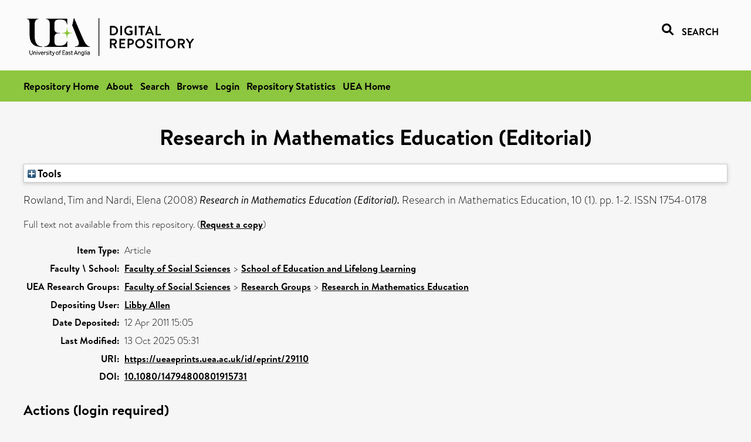

--- FILE ---
content_type: text/html; charset=utf-8
request_url: https://ueaeprints.uea.ac.uk/id/eprint/29110/
body_size: 18844
content:
<!DOCTYPE html PUBLIC "-//W3C//DTD XHTML 1.0 Transitional//EN" "http://www.w3.org/TR/xhtml1/DTD/xhtml1-transitional.dtd">
<html xmlns="http://www.w3.org/1999/xhtml" lang="en">
<head>

    <title> Research in Mathematics Education (Editorial)  - UEA Digital Repository</title>
    <link rel="icon" href="/favicon.ico" type="image/x-icon" />
    <link rel="shortcut icon" href="/favicon.ico" type="image/x-icon" />
    <link rel="Top" href="https://ueaeprints.uea.ac.uk/" />
    <link rel="Search" href="https://ueaeprints.uea.ac.uk/cgi/facet/simple2" />
    <meta name="eprints.eprintid" content="29110" />
<meta name="eprints.rev_number" content="68" />
<meta name="eprints.eprint_status" content="archive" />
<meta name="eprints.userid" content="3011" />
<meta name="eprints.source" content="pure" />
<meta name="eprints.dir" content="disk0/00/02/91/10" />
<meta name="eprints.datestamp" content="2011-04-12 15:05:51" />
<meta name="eprints.lastmod" content="2025-10-13 05:31:24" />
<meta name="eprints.status_changed" content="2012-02-06 17:07:42" />
<meta name="eprints.type" content="article" />
<meta name="eprints.metadata_visibility" content="show" />
<meta name="eprints.item_issues_count" content="1" />
<meta name="eprints.creators_name" content="Rowland, Tim" />
<meta name="eprints.creators_name" content="Nardi, Elena" />
<meta name="eprints.creators_id" content="m011" />
<meta name="eprints.title" content="Research in Mathematics Education (Editorial)" />
<meta name="eprints.ispublished" content="pub" />
<meta name="eprints.divisions" content="EDU" />
<meta name="eprints.date" content="2008" />
<meta name="eprints.date_type" content="published" />
<meta name="eprints.id_number" content="doi:10.1080/14794800801915731" />
<meta name="eprints.creators_browse_id" content="m011" />
<meta name="eprints.research_group" content="RGRME" />
<meta name="eprints.creators_search_name" content="Rowland, Tim" />
<meta name="eprints.creators_search_name" content="Nardi, Elena" />
<meta name="eprints.creators_search_id" content="m011" />
<meta name="eprints.full_text_status" content="none" />
<meta name="eprints.publication" content="Research in Mathematics Education" />
<meta name="eprints.volume" content="10" />
<meta name="eprints.number" content="1" />
<meta name="eprints.pagerange" content="1-2" />
<meta name="eprints.pages" content="2" />
<meta name="eprints.refereed" content="TRUE" />
<meta name="eprints.issn" content="1754-0178" />
<meta name="eprints.ids_id" content="10.1080/14794800801915731" />
<meta name="eprints.ids_id" content="1754-0178" />
<meta name="eprints.ids_id_type" content="doi" />
<meta name="eprints.ids_id_type" content="issn" />
<meta name="eprints.citation" content="  Rowland, Tim and Nardi, Elena   (2008) Research in Mathematics Education (Editorial).  Research in Mathematics Education, 10 (1).  pp. 1-2.  ISSN 1754-0178     " />
<link rel="schema.DC" href="http://purl.org/DC/elements/1.0/" />
<meta name="DC.relation" content="https://ueaeprints.uea.ac.uk/id/eprint/29110/" />
<meta name="DC.title" content="Research in Mathematics Education (Editorial)" />
<meta name="DC.creator" content="Rowland, Tim" />
<meta name="DC.creator" content="Nardi, Elena" />
<meta name="DC.date" content="2008" />
<meta name="DC.type" content="Article" />
<meta name="DC.type" content="PeerReviewed" />
<meta name="DC.identifier" content="  Rowland, Tim and Nardi, Elena   (2008) Research in Mathematics Education (Editorial).  Research in Mathematics Education, 10 (1).  pp. 1-2.  ISSN 1754-0178     " />
<meta name="DC.relation" content="doi:10.1080/14794800801915731" />
<meta name="DC.identifier" content="doi:10.1080/14794800801915731" />
<!-- Highwire Press meta tags -->
<meta name="citation_title" content="Research in Mathematics Education (Editorial)" />
<meta name="citation_author" content="Rowland, Tim" />
<meta name="citation_author" content="Nardi, Elena" />
<meta name="citation_publication_date" content="2008" />
<meta name="citation_online_date" content="2011/04/12" />
<meta name="citation_journal_title" content="Research in Mathematics Education" />
<meta name="citation_issn" content="1754-0178" />
<meta name="citation_volume" content="10" />
<meta name="citation_issue" content="1" />
<meta name="citation_firstpage" content="1" />
<meta name="citation_lastpage" content="2" />
<meta name="citation_date" content="2008" />
<meta name="citation_cover_date" content="2008" />
<meta name="citation_doi" content="10.1080/14794800801915731" />
<!-- PRISM meta tags -->
<link rel="schema.prism" href="https://www.w3.org/submissions/2020/SUBM-prism-20200910/" />
<meta name="prism.dateReceived" content="2011-04-12T15:05:51" />
<meta name="prism.modificationDate" content="2025-10-13T05:31:24" />
<meta name="prism.pageRange" content="1-2" />
<meta name="prism.startingPage" content="1" />
<meta name="prism.endingPage" content="2" />
<meta name="prism.pageCount" content="2" />
<meta name="prism.doi" content="10.1080/14794800801915731" />
<meta name="prism.issn" content="1754-0178" />
<meta name="prism.publicationName" content="Research in Mathematics Education" />
<meta name="prism.volume" content="10" />
<meta name="prism.number" content="1" />
<link rel="alternate" href="https://ueaeprints.uea.ac.uk/cgi/export/eprint/29110/Refer/uea-eprint-29110.refer" type="text/plain" title="Refer" />
<link rel="alternate" href="https://ueaeprints.uea.ac.uk/cgi/export/eprint/29110/MODS/uea-eprint-29110.xml" type="text/xml; charset=utf-8" title="MODS" />
<link rel="alternate" href="https://ueaeprints.uea.ac.uk/cgi/export/eprint/29110/ContextObject/uea-eprint-29110.xml" type="text/xml; charset=utf-8" title="OpenURL ContextObject" />
<link rel="alternate" href="https://ueaeprints.uea.ac.uk/cgi/export/eprint/29110/JSON/uea-eprint-29110.js" type="application/json; charset=utf-8" title="JSON" />
<link rel="alternate" href="https://ueaeprints.uea.ac.uk/cgi/export/eprint/29110/RefWorks/uea-eprint-29110.ref" type="text/plain" title="RefWorks" />
<link rel="alternate" href="https://ueaeprints.uea.ac.uk/cgi/export/eprint/29110/RDFXML/uea-eprint-29110.rdf" type="application/rdf+xml" title="RDF+XML" />
<link rel="alternate" href="https://ueaeprints.uea.ac.uk/cgi/export/eprint/29110/RDFN3/uea-eprint-29110.n3" type="text/n3" title="RDF+N3" />
<link rel="alternate" href="https://ueaeprints.uea.ac.uk/cgi/export/eprint/29110/Simple/uea-eprint-29110.txt" type="text/plain; charset=utf-8" title="Simple Metadata" />
<link rel="alternate" href="https://ueaeprints.uea.ac.uk/cgi/export/eprint/29110/DC/uea-eprint-29110.txt" type="text/plain; charset=utf-8" title="Dublin Core" />
<link rel="alternate" href="https://ueaeprints.uea.ac.uk/cgi/export/eprint/29110/BibTeX/uea-eprint-29110.bib" type="text/plain; charset=utf-8" title="BibTeX" />
<link rel="alternate" href="https://ueaeprints.uea.ac.uk/cgi/export/eprint/29110/DIDL/uea-eprint-29110.xml" type="text/xml; charset=utf-8" title="MPEG-21 DIDL" />
<link rel="alternate" href="https://ueaeprints.uea.ac.uk/cgi/export/eprint/29110/XML/uea-eprint-29110.xml" type="application/vnd.eprints.data+xml; charset=utf-8" title="EP3 XML" />
<link rel="alternate" href="https://ueaeprints.uea.ac.uk/cgi/export/eprint/29110/COinS/uea-eprint-29110.txt" type="text/plain; charset=utf-8" title="OpenURL ContextObject in Span" />
<link rel="alternate" href="https://ueaeprints.uea.ac.uk/cgi/export/eprint/29110/Text/uea-eprint-29110.txt" type="text/plain; charset=utf-8" title="ASCII Citation" />
<link rel="alternate" href="https://ueaeprints.uea.ac.uk/cgi/export/eprint/29110/CSV/uea-eprint-29110.csv" type="text/csv; charset=utf-8" title="Multiline CSV" />
<link rel="alternate" href="https://ueaeprints.uea.ac.uk/cgi/export/eprint/29110/RDFNT/uea-eprint-29110.nt" type="text/plain" title="RDF+N-Triples" />
<link rel="alternate" href="https://ueaeprints.uea.ac.uk/cgi/export/eprint/29110/HTML/uea-eprint-29110.html" type="text/html; charset=utf-8" title="HTML Citation" />
<link rel="alternate" href="https://ueaeprints.uea.ac.uk/cgi/export/eprint/29110/RIS/uea-eprint-29110.ris" type="text/plain" title="Reference Manager" />
<link rel="alternate" href="https://ueaeprints.uea.ac.uk/cgi/export/eprint/29110/METS/uea-eprint-29110.xml" type="text/xml; charset=utf-8" title="METS" />
<link rel="alternate" href="https://ueaeprints.uea.ac.uk/cgi/export/eprint/29110/EndNote/uea-eprint-29110.enw" type="text/plain; charset=utf-8" title="EndNote" />
<link rel="Top" href="https://ueaeprints.uea.ac.uk/" />
    <link rel="Sword" href="https://ueaeprints.uea.ac.uk/sword-app/servicedocument" />
    <link rel="SwordDeposit" href="https://ueaeprints.uea.ac.uk/id/contents" />
    <link rel="Search" type="text/html" href="https://ueaeprints.uea.ac.uk/cgi/search" />
    <link rel="Search" type="application/opensearchdescription+xml" href="https://ueaeprints.uea.ac.uk/cgi/opensearchdescription" title="UEA Digital Repository" />
    <script type="text/javascript" src="https://www.google.com/jsapi">
//padder
</script><script type="text/javascript">
// <![CDATA[
google.charts.load("current", {packages:["corechart", "geochart"]});
// ]]></script><script type="text/javascript">
// <![CDATA[
var eprints_http_root = "https://ueaeprints.uea.ac.uk";
var eprints_http_cgiroot = "https://ueaeprints.uea.ac.uk/cgi";
var eprints_oai_archive_id = "ueaeprints.uea.ac.uk";
var eprints_logged_in = false;
var eprints_logged_in_userid = 0; 
var eprints_logged_in_username = ""; 
var eprints_logged_in_usertype = ""; 
// ]]></script>
    <style type="text/css">.ep_logged_in { display: none }</style>
    <link rel="stylesheet" type="text/css" href="/style/auto-3.4.3.css" />
    <script type="text/javascript" src="/javascript/auto-3.4.3.js">
//padder
</script>
    <!--[if lte IE 6]>
        <link rel="stylesheet" type="text/css" href="/style/ie6.css" />
   <![endif]-->
    <meta name="Generator" content="EPrints 3.4.3" />
    <meta http-equiv="Content-Type" content="text/html; charset=UTF-8" />
    <meta http-equiv="Content-Language" content="en" />
    

</head>


  <body>
  <div id="page-container">
  <div id="content-wrap">
  <header>

  <div id="header-banner">
    <div id="banner-logo-search">
      <div id="header-logo">
        <a href="https://ueaeprints.uea.ac.uk">
		<!--          <img alt="University of East Anglia logo" src="https://www.uea.ac.uk/o/uea-website-theme/images/color_schemes/generic-pages-templates-black-logo/logo.png"/>-->
		<img alt="University of East Anglia logo" src="https://ueaeprints.uea.ac.uk/images/Logo-transparent.png" />
        </a>
      </div>
      <div id="header-search">
	      <a href="/cgi/facet/simple2" alt="link to search page, search link, search icon, search, faceted simple search" style="text-decoration: none;font-weight: 600;text-transform: uppercase;">
<svg viewBox="0 0 512 512" height="20"><!--! Font Awesome Pro 6.1.2 by @fontawesome - https://fontawesome.com License - https://fontawesome.com/license (Commercial License) Copyright 2022 Fonticons, Inc. --><path d="M500.3 443.7l-119.7-119.7c27.22-40.41 40.65-90.9 33.46-144.7C401.8 87.79 326.8 13.32 235.2 1.723C99.01-15.51-15.51 99.01 1.724 235.2c11.6 91.64 86.08 166.7 177.6 178.9c53.8 7.189 104.3-6.236 144.7-33.46l119.7 119.7c15.62 15.62 40.95 15.62 56.57 0C515.9 484.7 515.9 459.3 500.3 443.7zM79.1 208c0-70.58 57.42-128 128-128s128 57.42 128 128c0 70.58-57.42 128-128 128S79.1 278.6 79.1 208z"></path></svg>
<span style="padding-left: 10px;">Search</span>
</a>

      </div>
    </div>
  </div>
  </header>
  <div id="banner-tools-container">
    <div id="banner-eprints-tools">
      <ul class="ep_tm_key_tools" id="ep_tm_menu_tools" role="toolbar"><li><a href="/cgi/users/home">Login</a></li><li><a href="https://ueaeprints.uea.ac.uk/cgi/stats/report">Repository Statistics</a></li></ul>
    </div>
  </div>

  <div id="wrapper-page-content">
    <div id="page-content">
      <h1>

Research in Mathematics Education (Editorial)

</h1>
      <div class="ep_summary_content"><div class="ep_summary_content_left"></div><div class="ep_summary_content_right"></div><div class="ep_summary_content_top"><div class="ep_summary_box " id="ep_summary_box_1"><div class="ep_summary_box_title"><div class="ep_no_js">Tools</div><div class="ep_only_js" id="ep_summary_box_1_colbar" style="display: none"><a class="ep_box_collapse_link" onclick="EPJS_blur(event); EPJS_toggleSlideScroll('ep_summary_box_1_content',true,'ep_summary_box_1');EPJS_toggle('ep_summary_box_1_colbar',true);EPJS_toggle('ep_summary_box_1_bar',false);return false" href="#"><img alt="-" src="/style/images/minus.png" border="0" /> Tools</a></div><div class="ep_only_js" id="ep_summary_box_1_bar"><a class="ep_box_collapse_link" onclick="EPJS_blur(event); EPJS_toggleSlideScroll('ep_summary_box_1_content',false,'ep_summary_box_1');EPJS_toggle('ep_summary_box_1_colbar',false);EPJS_toggle('ep_summary_box_1_bar',true);return false" href="#"><img alt="+" src="/style/images/plus.png" border="0" /> Tools</a></div></div><div class="ep_summary_box_body" id="ep_summary_box_1_content" style="display: none"><div id="ep_summary_box_1_content_inner"><div class="ep_block" style="margin-bottom: 1em"><form method="get" accept-charset="utf-8" action="https://ueaeprints.uea.ac.uk/cgi/export_redirect">
  <input name="eprintid" id="eprintid" value="29110" type="hidden" />
  <select name="format">
    <option value="Refer">Refer</option>
    <option value="MODS">MODS</option>
    <option value="ContextObject">OpenURL ContextObject</option>
    <option value="JSON">JSON</option>
    <option value="RefWorks">RefWorks</option>
    <option value="RDFXML">RDF+XML</option>
    <option value="RDFN3">RDF+N3</option>
    <option value="Simple">Simple Metadata</option>
    <option value="DC">Dublin Core</option>
    <option value="BibTeX">BibTeX</option>
    <option value="DIDL">MPEG-21 DIDL</option>
    <option value="XML">EP3 XML</option>
    <option value="COinS">OpenURL ContextObject in Span</option>
    <option value="Text">ASCII Citation</option>
    <option value="CSV">Multiline CSV</option>
    <option value="RDFNT">RDF+N-Triples</option>
    <option value="HTML">HTML Citation</option>
    <option value="RIS">Reference Manager</option>
    <option value="METS">METS</option>
    <option value="EndNote">EndNote</option>
  </select>
  <input type="submit" value="Export" class="ep_form_action_button" />
</form></div></div></div></div></div><div class="ep_summary_content_main">

  <p style="margin-bottom: 1em">
    


    <span class="person"><span class="person_name">Rowland, Tim</span></span> and <span class="person"><span class="person_name">Nardi, Elena</span></span>
    
  

(2008)

<em>Research in Mathematics Education (Editorial).</em>


    Research in Mathematics Education, 10 (1).
     pp. 1-2.
     ISSN 1754-0178
  


  



  </p>

  

  

    
      Full text not available from this repository.
      
        (<a href="https://ueaeprints.uea.ac.uk/cgi/request_doc?eprintid=29110">Request a copy</a>)
      
    
  
    

  

  

  

  <table style="margin-bottom: 1em; margin-top: 1em;" cellpadding="3">
    <tr>
      <th align="right">Item Type:</th>
      <td>
        Article
        
        
        
      </td>
    </tr>
    
    
      
    
      
    
      
    
      
    
      
        <tr>
          <th align="right">Faculty \ School:</th>
          <td valign="top"><a href="https://ueaeprints.uea.ac.uk/view/divisions/SSF/">Faculty of Social Sciences</a> &gt; <a href="https://ueaeprints.uea.ac.uk/view/divisions/EDU/">School of Education and Lifelong Learning</a></td>
        </tr>
      
    
      
        <tr>
          <th align="right">UEA Research Groups:</th>
          <td valign="top"><a href="https://ueaeprints.uea.ac.uk/view/research_group/RGSSF/">Faculty of Social Sciences</a> &gt; <a href="https://ueaeprints.uea.ac.uk/view/research_group/SSFRG/">Research Groups</a> &gt; <a href="https://ueaeprints.uea.ac.uk/view/research_group/RGRME/">Research in Mathematics Education</a></td>
        </tr>
      
    
      
    
      
    
      
        <tr>
          <th align="right">Depositing User:</th>
          <td valign="top">

<a href="https://ueaeprints.uea.ac.uk/cgi/users/home?screen=User::View&amp;userid=3011"><span class="ep_name_citation"><span class="person_name">Libby Allen</span></span></a>

</td>
        </tr>
      
    
      
        <tr>
          <th align="right">Date Deposited:</th>
          <td valign="top">12 Apr 2011 15:05</td>
        </tr>
      
    
      
        <tr>
          <th align="right">Last Modified:</th>
          <td valign="top">13 Oct 2025 05:31</td>
        </tr>
      
    
    <tr>
      <th align="right">URI:</th>
      <td valign="top"><a href="https://ueaeprints.uea.ac.uk/id/eprint/29110">https://ueaeprints.uea.ac.uk/id/eprint/29110</a></td>
    </tr>
    <tr>
      <th align="right">DOI:</th>
      <td valign="top"><a href="https://doi.org/10.1080/14794800801915731" target="_blank">10.1080/14794800801915731</a></td>
    </tr>
  </table>

  
  

  

  
    <h3>Actions (login required)</h3>
    <table class="ep_summary_page_actions">
    
      <tr>
        <td><a href="/cgi/users/home?screen=EPrint%3A%3AView&amp;eprintid=29110"><img src="/style/images/action_view.png" alt="View Item" class="ep_form_action_icon" role="button" /></a></td>
        <td>View Item</td>
      </tr>
    
    </table>
  

</div><div class="ep_summary_content_bottom"></div><div class="ep_summary_content_after"></div></div>
    </div>
  </div>

</div>

<footer id="footer" class="footer" role="contentinfo" data-swiftype-index="false">
    <div class="container">
        <div class="row">
            <div class="col-xs-12">
                <p id="footer-copyright"> © UEA. All rights reserved. University of East Anglia, Norwich Research Park, Norwich, Norfolk, NR4
                    7TJ, UK <span class="visible-lg-*">|</span> +44 (0) 1603 456161 </p>
                <ul class="footer_links">
                    <li><a href="https://www.uea.ac.uk/about/university-information/statutory-and-legal/website" target="_blank">Accessibility</a></li> | <li><a href="https://www.uea.ac.uk/about/university-information/statutory-legal-policies" target="_blank">Legal Statements</a></li> | <li><a href="https://www.uea.ac.uk/about/university-information/statutory-legal-policies/modern-slavery-statement" target="_blank">Statement on Modern Slavery</a></li> | <li><a href="https://www.uea.ac.uk/about/university-information/statutory-and-legal/website" target="_blank">Cookie Policy</a></li> | <li><a href="https://www.uea.ac.uk/about/university-information/statutory-and-legal/data-protection" target="_blank">Data Protection</a></li>
                </ul>
            </div>
        </div>
    </div>
</footer>
  
  </div>
  </body>
</html>